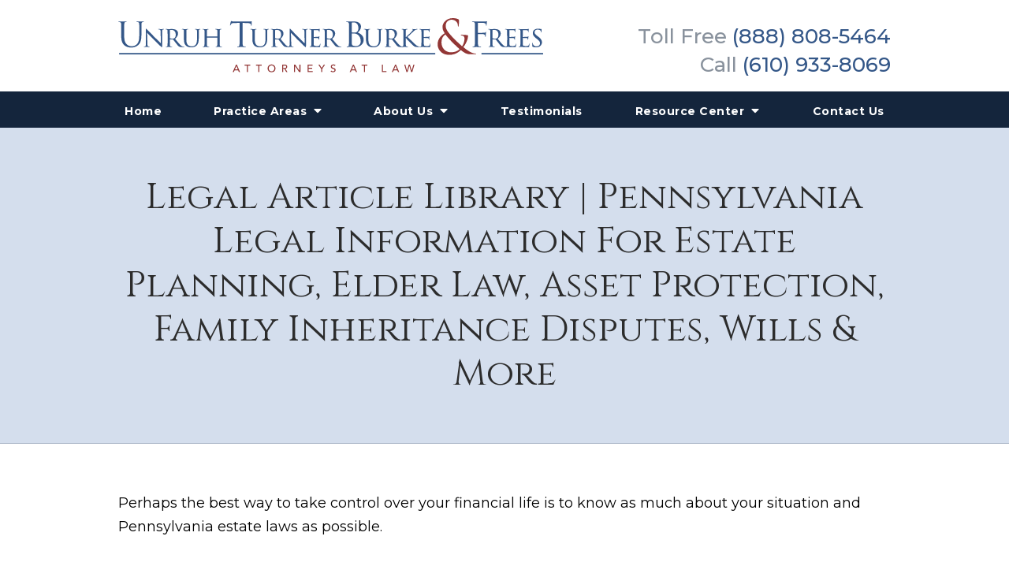

--- FILE ---
content_type: image/svg+xml
request_url: https://www.paestateplanners.com/includes/default/images/logo.svg?v=4.0.665
body_size: 6301
content:
<?xml version="1.0" encoding="utf-8"?>
<!-- Generator: Adobe Illustrator 24.3.0, SVG Export Plug-In . SVG Version: 6.00 Build 0)  -->
<svg version="1.1" id="Layer_1" xmlns="http://www.w3.org/2000/svg" xmlns:xlink="http://www.w3.org/1999/xlink" x="0px" y="0px"
	 viewBox="0 0 512.47 65.88" enable-background="new 0 0 512.47 65.88" xml:space="preserve">
<g>
	<path fill="#923635" d="M141.97,56.61h1.11l3.87,9.04h-1.43l-0.91-2.23h-4.3l-0.89,2.23h-1.43L141.97,56.61z M144.17,62.34
		l-1.69-4.15h-0.03l-1.71,4.15H144.17z"/>
	<path fill="#923635" d="M155.22,57.76h-2.91v-1.15h7.05v1.15h-2.91v7.89h-1.23V57.76z"/>
	<path fill="#923635" d="M168.93,57.76h-2.91v-1.15h7.05v1.15h-2.91v7.89h-1.23V57.76z"/>
	<path fill="#923635" d="M184.9,65.88c-0.69,0-1.32-0.12-1.9-0.36s-1.07-0.58-1.49-1c-0.41-0.43-0.74-0.93-0.97-1.51
		c-0.23-0.58-0.35-1.2-0.35-1.88c0-0.67,0.12-1.3,0.35-1.88c0.23-0.58,0.56-1.08,0.97-1.51c0.41-0.43,0.91-0.76,1.49-1
		c0.58-0.24,1.21-0.36,1.9-0.36c0.69,0,1.32,0.12,1.9,0.36c0.58,0.24,1.07,0.58,1.49,1c0.41,0.43,0.74,0.93,0.97,1.51
		c0.23,0.58,0.35,1.21,0.35,1.88c0,0.67-0.12,1.3-0.35,1.88s-0.56,1.08-0.97,1.51c-0.41,0.43-0.91,0.76-1.49,1
		C186.22,65.76,185.59,65.88,184.9,65.88z M184.9,64.73c0.52,0,0.99-0.1,1.4-0.29c0.42-0.19,0.77-0.45,1.07-0.77
		c0.3-0.32,0.53-0.7,0.69-1.14c0.16-0.44,0.24-0.9,0.24-1.4s-0.08-0.96-0.24-1.4c-0.16-0.44-0.39-0.82-0.69-1.14
		c-0.3-0.32-0.66-0.58-1.07-0.77c-0.42-0.19-0.89-0.29-1.4-0.29c-0.52,0-0.99,0.1-1.4,0.29c-0.42,0.19-0.77,0.45-1.07,0.77
		c-0.3,0.32-0.53,0.7-0.69,1.14c-0.16,0.44-0.24,0.9-0.24,1.4s0.08,0.96,0.24,1.4c0.16,0.44,0.39,0.82,0.69,1.14
		c0.3,0.32,0.65,0.58,1.07,0.77C183.91,64.63,184.38,64.73,184.9,64.73z"/>
	<path fill="#923635" d="M197.75,56.61h3.18c0.58,0,1.06,0.08,1.43,0.24c0.37,0.16,0.67,0.36,0.89,0.6s0.37,0.52,0.45,0.82
		c0.08,0.3,0.13,0.59,0.13,0.87c0,0.29-0.05,0.57-0.15,0.84c-0.1,0.27-0.25,0.51-0.44,0.73c-0.19,0.22-0.43,0.4-0.7,0.55
		c-0.28,0.15-0.59,0.24-0.93,0.27l2.57,4.12h-1.53l-2.3-3.98h-1.37v3.98h-1.22V56.61z M198.98,60.59h1.61
		c0.24,0,0.47-0.02,0.71-0.06c0.23-0.04,0.44-0.11,0.63-0.21c0.18-0.1,0.33-0.25,0.44-0.44c0.11-0.19,0.17-0.44,0.17-0.75
		s-0.05-0.56-0.17-0.75c-0.11-0.19-0.26-0.34-0.44-0.44c-0.18-0.1-0.39-0.17-0.63-0.21c-0.23-0.04-0.47-0.06-0.71-0.06h-1.61V60.59z
		"/>
	<path fill="#923635" d="M211.94,56.61h1.61l4.98,7.43h0.02v-7.43h1.23v9.04h-1.56l-5.03-7.43h-0.03v7.43h-1.22V56.61z"/>
	<path fill="#923635" d="M228.48,56.61h5.83v1.15h-4.61v2.69h4.29v1.15h-4.29v2.9h4.84v1.15h-6.06V56.61z"/>
	<path fill="#923635" d="M244.79,61.79l-3.42-5.18h1.57l2.46,3.97l2.54-3.97h1.49l-3.42,5.18v3.86h-1.22V61.79z"/>
	<path fill="#923635" d="M257.12,63.76c0.22,0.33,0.5,0.58,0.85,0.73c0.34,0.16,0.7,0.24,1.07,0.24c0.2,0,0.41-0.03,0.63-0.1
		c0.21-0.06,0.41-0.16,0.58-0.29c0.17-0.13,0.32-0.28,0.43-0.47c0.11-0.19,0.17-0.4,0.17-0.65c0-0.35-0.11-0.61-0.33-0.8
		c-0.22-0.18-0.5-0.34-0.82-0.46c-0.33-0.12-0.68-0.24-1.07-0.36c-0.39-0.11-0.74-0.27-1.07-0.48c-0.33-0.2-0.6-0.48-0.82-0.82
		c-0.22-0.35-0.33-0.81-0.33-1.4c0-0.26,0.06-0.55,0.17-0.84s0.3-0.57,0.54-0.82c0.25-0.25,0.56-0.45,0.95-0.62
		c0.39-0.17,0.85-0.25,1.4-0.25c0.49,0,0.97,0.07,1.42,0.2c0.45,0.14,0.85,0.41,1.19,0.83l-1,0.91c-0.15-0.24-0.37-0.43-0.65-0.57
		c-0.28-0.14-0.6-0.22-0.96-0.22c-0.34,0-0.62,0.04-0.85,0.13c-0.23,0.09-0.41,0.2-0.54,0.34c-0.14,0.14-0.23,0.29-0.29,0.45
		c-0.06,0.16-0.08,0.31-0.08,0.45c0,0.38,0.11,0.68,0.33,0.88c0.22,0.2,0.5,0.37,0.82,0.5c0.33,0.13,0.68,0.24,1.07,0.35
		c0.39,0.1,0.74,0.24,1.07,0.43c0.33,0.18,0.6,0.43,0.82,0.74c0.22,0.31,0.33,0.74,0.33,1.28c0,0.43-0.08,0.83-0.25,1.18
		c-0.17,0.35-0.39,0.64-0.67,0.88c-0.28,0.24-0.61,0.42-1,0.55s-0.79,0.19-1.23,0.19c-0.58,0-1.13-0.1-1.65-0.31
		c-0.52-0.2-0.93-0.52-1.24-0.95L257.12,63.76z"/>
	<path fill="#923635" d="M283.1,56.61h1.11l3.87,9.04h-1.43l-0.91-2.23h-4.3l-0.89,2.23h-1.43L283.1,56.61z M285.3,62.34l-1.69-4.15
		h-0.03l-1.71,4.15H285.3z"/>
	<path fill="#923635" d="M296.35,57.76h-2.91v-1.15h7.05v1.15h-2.91v7.89h-1.23V57.76z"/>
	<path fill="#923635" d="M318.1,56.61h1.22v7.89h4.15v1.15h-5.37V56.61z"/>
	<path fill="#923635" d="M333.94,56.61h1.11l3.87,9.04h-1.43l-0.91-2.23h-4.3l-0.89,2.23h-1.43L333.94,56.61z M336.14,62.34
		l-1.69-4.15h-0.02l-1.71,4.15H336.14z"/>
	<path fill="#923635" d="M345.02,56.61h1.28l2,7.23h0.03l2.12-7.23h1.4l2.13,7.23H354l2-7.23h1.28l-2.63,9.04h-1.3l-2.18-7.38h-0.03
		l-2.17,7.38h-1.3L345.02,56.61z"/>
</g>
<g>
	<g>
		<g>
			<path fill="#345788" d="M7.16,21.76c0,5.93,1.32,8.48,3.09,10.17c2.02,1.89,3.87,2.26,6.22,2.26c2.51,0,4.98-1.2,6.46-2.96
				c1.89-2.35,2.39-5.85,2.39-10.09V16c0-6.42,0-7.57-0.08-8.89c-0.08-1.4-0.41-2.06-1.77-2.35c-0.33-0.08-1.03-0.12-1.4-0.12
				c-0.16,0-0.33-0.08-0.33-0.25c0-0.25,0.21-0.33,0.66-0.33c1.85,0,4.12,0.12,4.36,0.12c0.29,0,2.22-0.12,3.46-0.12
				c0.45,0,0.66,0.08,0.66,0.33c0,0.16-0.16,0.25-0.33,0.25c-0.29,0-0.54,0.04-1.03,0.12c-1.11,0.25-1.44,0.91-1.52,2.35
				c-0.08,1.32-0.08,2.47-0.08,8.89v4.4c0,4.45-0.49,9.39-3.79,12.31c-2.96,2.63-6.05,3.05-8.48,3.05c-1.4,0-5.56-0.16-8.48-2.92
				c-2.02-1.93-3.58-4.82-3.58-10.83V16c0-6.42,0-7.57-0.08-8.89c-0.08-1.4-0.41-2.06-1.77-2.35C1.4,4.68,0.7,4.64,0.33,4.64
				C0.16,4.64,0,4.55,0,4.39c0-0.25,0.21-0.33,0.66-0.33c1.85,0,4.36,0.12,4.73,0.12s2.84-0.12,4.08-0.12
				c0.45,0,0.66,0.08,0.66,0.33c0,0.16-0.16,0.25-0.33,0.25c-0.29,0-0.54,0.04-1.03,0.12C7.66,4.92,7.33,5.67,7.24,7.11
				C7.16,8.42,7.16,9.58,7.16,16V21.76z"/>
			<path fill="#345788" d="M33.24,14.25c0-1.06,0.1-1.4,0.37-1.4c0.24,0,0.82,0.68,1.06,0.92c0.31,0.34,5.04,5.18,9.81,10.04
				c2.66,2.59,6.06,6.09,6.95,6.91l-0.37-14.16c-0.03-1.84-0.24-2.45-1.16-2.69c-0.58-0.1-1.09-0.13-1.33-0.13
				c-0.34,0-0.41-0.14-0.41-0.27c0-0.17,0.27-0.2,0.61-0.2c1.46,0,2.89,0.1,3.2,0.1c0.34,0,1.4-0.1,2.72-0.1
				c0.37,0,0.48,0.03,0.48,0.2c0,0.14-0.1,0.24-0.31,0.27c-0.2,0.03-0.48,0.03-0.85,0.1c-0.78,0.17-1.02,0.51-1.02,2.55l-0.07,17.09
				c0,1.7-0.07,1.87-0.31,1.87c-0.24,0-0.58-0.24-2.25-1.81c-0.14-0.07-4.87-4.77-7.83-7.66c-3.54-3.68-6.95-7.22-7.8-8.1
				l0.44,13.31c0.07,2.35,0.27,3.23,1.12,3.44c0.55,0.14,1.12,0.14,1.4,0.14c0.27,0,0.41,0.1,0.41,0.24c0,0.17-0.17,0.24-0.55,0.24
				c-1.84,0-3.06-0.1-3.3-0.1c-0.24,0-1.5,0.1-2.96,0.1c-0.31,0-0.51-0.03-0.51-0.24c0-0.14,0.14-0.24,0.48-0.24
				c0.24,0,0.61,0,1.06-0.14c0.75-0.24,0.92-1.16,0.92-3.64C33.24,14.66,33.28,19.91,33.24,14.25z"/>
			<path fill="#345788" d="M59.52,21.64c0-4.49,0-5.31-0.07-6.23s-0.31-1.43-1.36-1.63c-0.2-0.03-0.54-0.07-0.82-0.07
				c-0.24,0-0.37-0.07-0.37-0.2s0.1-0.24,0.41-0.24c1.46,0,3.54,0.1,3.61,0.1c0.31,0,2.62-0.1,3.58-0.1c1.91,0,3.98,0.17,5.58,1.29
				c0.65,0.48,2.04,1.84,2.04,4.15c0,1.87-0.92,4.26-3.61,6.44c2.49,3.06,4.53,5.58,6.26,7.39c1.63,1.67,2.66,1.94,3.61,2.08
				c0.24,0.03,0.95,0.07,1.06,0.07c0.27,0,0.37,0.1,0.37,0.24c0,0.17-0.14,0.24-0.61,0.24h-2.38c-1.6,0-2.35-0.1-3.1-0.41
				c-1.43-0.61-2.45-2.14-4.22-4.43c-1.33-1.63-2.69-3.47-3.27-4.19c-0.14-0.14-0.2-0.2-0.41-0.2l-3.51-0.03
				c-0.14,0-0.17,0.03-0.17,0.17v0.48c0,2.72,0,5.21,0.17,6.43c0.1,0.82,0.2,1.5,1.33,1.63c0.34,0.03,0.72,0.07,0.99,0.07
				c0.31,0,0.44,0.1,0.44,0.2c0,0.17-0.14,0.27-0.48,0.27c-1.77,0-3.68-0.1-3.81-0.1c-0.55,0-2.04,0.1-2.96,0.1
				c-0.34,0-0.48-0.07-0.48-0.27c0-0.1,0.2-0.2,0.41-0.2c0.24,0,0.48,0,0.75-0.07c0.58-0.1,0.78-0.48,0.89-1.29
				c0.17-1.22,0.14-4.02,0.14-6.57V21.64z M62.14,24.06c0,0.17,0.03,0.34,0.17,0.41c0.44,0.24,1.8,0.44,3.03,0.44
				c0.71,0,1.57-0.03,2.28-0.51c1.02-0.65,1.7-2.14,1.7-4.32c0-3.71-1.97-5.75-5-5.75c-0.85,0-1.57,0.07-1.97,0.17
				c-0.1,0.03-0.2,0.14-0.2,0.31V24.06z"/>
			<path fill="#345788" d="M82.09,25.69c0,4.15,0.78,5.92,2.08,7.08c1.46,1.29,3.1,1.57,4.49,1.57c1.77,0,3.37-0.48,4.66-1.98
				C94.69,30.8,95,28.21,95,25.25v-3.61c0-4.46,0-5.24-0.07-6.16c-0.07-0.99-0.17-1.5-1.26-1.67c-0.24-0.03-0.65-0.07-0.95-0.07
				c-0.2,0-0.34-0.1-0.34-0.2c0-0.2,0.17-0.27,0.48-0.27c1.46,0,3.17,0.1,3.3,0.1c0.17,0,1.63-0.1,2.59-0.1
				c0.34,0,0.48,0.07,0.48,0.24c0,0.14-0.14,0.24-0.34,0.24c-0.2,0-0.27,0-0.61,0.03c-0.95,0.1-1.09,0.71-1.16,1.7
				c-0.03,0.92-0.03,1.7-0.03,6.16v3.03c0,3.06-0.34,6.74-2.76,8.82c-2.21,1.87-4.39,2.04-6.23,2.04c-0.95,0-4.15,0-6.37-2.04
				c-1.46-1.36-2.52-3.4-2.52-7.63v-4.22c0-4.49,0-5.28-0.1-6.2c-0.03-0.92-0.2-1.5-1.26-1.63c-0.2-0.03-0.61-0.07-0.89-0.07
				c-0.24,0-0.37-0.1-0.37-0.2c0-0.2,0.14-0.27,0.51-0.27c1.46,0,3.3,0.1,3.54,0.1c0.27,0,2.28-0.1,3.2-0.1
				c0.37,0,0.48,0.07,0.48,0.24c0,0.17-0.24,0.24-0.41,0.24c-0.2,0-0.48,0.03-0.75,0.07c-0.82,0.1-0.95,0.68-1.02,1.63
				c-0.03,0.92-0.03,1.7-0.03,6.2V25.69z"/>
			<path fill="#345788" d="M119.37,22.39c0.1,0,0.2,0,0.2-0.17v-0.61c0-4.49,0-5.28-0.07-6.2s-0.2-1.4-1.33-1.6
				c-0.24-0.03-0.58-0.07-0.85-0.07c-0.24,0-0.41-0.1-0.41-0.24c0-0.2,0.17-0.24,0.48-0.24c1.43,0,3.44,0.1,3.58,0.1
				s2.04-0.1,3.06-0.1c0.34,0,0.54,0.03,0.54,0.24c0,0.1-0.1,0.24-0.37,0.24c-0.2,0-0.48,0.03-0.68,0.07
				c-0.92,0.13-1.06,0.68-1.12,1.63c-0.03,0.92-0.03,1.7-0.03,6.2v5.11c0,2.79,0,5,0.14,6.23c0.1,0.82,0.27,1.5,1.16,1.6
				c0.44,0.07,0.89,0.1,1.19,0.1c0.27,0,0.44,0.1,0.44,0.24c0,0.17-0.17,0.24-0.51,0.24c-1.7,0-3.68-0.1-3.85-0.1
				c-0.14,0-2.11,0.1-3.03,0.1c-0.34,0-0.51-0.07-0.51-0.27c0-0.1,0.1-0.2,0.37-0.2c0.27,0,0.51,0,0.78-0.07
				c0.58-0.1,0.75-0.85,0.85-1.63c0.17-1.22,0.17-3.37,0.17-6.13v-3.03c0-0.14-0.1-0.2-0.2-0.2h-12.36c-0.1,0-0.17,0.03-0.17,0.2
				v3.03c0,2.76,0,4.97,0.17,6.2c0.1,0.75,0.27,1.43,1.16,1.53c0.44,0.07,0.95,0.1,1.23,0.1c0.24,0,0.41,0.1,0.41,0.24
				s-0.14,0.24-0.44,0.24c-1.74,0-3.74-0.1-3.92-0.1c-0.1,0-2.18,0.1-3.06,0.1c-0.34,0-0.55-0.07-0.55-0.24
				c0-0.1,0.07-0.24,0.37-0.24c0.27,0,0.54-0.03,0.82-0.1c0.61-0.14,0.75-0.78,0.85-1.53c0.2-1.22,0.17-3.51,0.17-6.3v-5.04
				c0-4.49,0-5.38-0.07-6.3c-0.07-0.88-0.31-1.53-1.29-1.63c-0.31-0.03-0.65-0.07-0.92-0.07c-0.24,0-0.37-0.1-0.37-0.2
				c0-0.2,0.17-0.24,0.51-0.24c1.46,0,3.1,0.1,3.54,0.1c0.14,0,2.11-0.1,3.06-0.1c0.34,0,0.51,0.07,0.51,0.24
				c0,0.14-0.14,0.2-0.34,0.2c-0.2,0-0.31,0-0.68,0.07c-0.85,0.14-1.06,0.71-1.12,1.67c-0.03,0.92-0.03,1.67-0.03,6.16v0.61
				c0,0.17,0.1,0.17,0.2,0.17H119.37z"/>
			<path fill="#345788" d="M149.89,23.24c0,3.95,0,7.2,0.21,8.93c0.12,1.19,0.37,2.1,1.61,2.26c0.58,0.08,1.48,0.16,1.85,0.16
				c0.25,0,0.33,0.12,0.33,0.25c0,0.21-0.21,0.33-0.66,0.33c-2.26,0-4.86-0.12-5.06-0.12c-0.21,0-2.8,0.12-4.03,0.12
				c-0.45,0-0.66-0.08-0.66-0.33c0-0.12,0.08-0.25,0.33-0.25c0.37,0,0.86-0.08,1.23-0.16c0.82-0.16,1.03-1.07,1.19-2.26
				c0.21-1.73,0.21-4.98,0.21-8.93V5.83c-2.02,0.04-4.08,0.04-6.09,0.08c-2.55,0.04-3.54,0.33-4.2,1.32
				c-0.45,0.7-0.58,0.99-0.7,1.28c-0.12,0.33-0.25,0.41-0.41,0.41c-0.12,0-0.21-0.12-0.21-0.37c0-0.41,0.82-3.95,0.91-4.28
				c0.08-0.25,0.25-0.78,0.41-0.78c0.29,0,0.7,0.41,1.81,0.49c1.19,0.12,2.76,0.21,3.25,0.21h15.44c1.32,0,2.26-0.08,2.92-0.21
				c0.62-0.08,0.99-0.21,1.15-0.21c0.21,0,0.21,0.25,0.21,0.49c0,1.23-0.12,4.08-0.12,4.53c0,0.37-0.12,0.54-0.29,0.54
				c-0.21,0-0.29-0.12-0.33-0.7c0-0.16-0.04-0.29-0.04-0.45c-0.12-1.23-1.11-2.18-5.06-2.26c-1.73-0.04-3.46-0.04-5.19-0.08V23.24z"
				/>
			<path fill="#345788" d="M164.69,25.69c0,4.15,0.78,5.92,2.08,7.08c1.46,1.29,3.1,1.57,4.49,1.57c1.77,0,3.37-0.48,4.66-1.98
				c1.36-1.57,1.67-4.15,1.67-7.12v-3.61c0-4.46,0-5.24-0.07-6.16c-0.07-0.99-0.17-1.5-1.26-1.67c-0.24-0.03-0.65-0.07-0.95-0.07
				c-0.2,0-0.34-0.1-0.34-0.2c0-0.2,0.17-0.27,0.48-0.27c1.46,0,3.17,0.1,3.3,0.1c0.17,0,1.63-0.1,2.59-0.1
				c0.34,0,0.48,0.07,0.48,0.24c0,0.14-0.14,0.24-0.34,0.24s-0.27,0-0.61,0.03c-0.95,0.1-1.09,0.71-1.16,1.7
				c-0.03,0.92-0.03,1.7-0.03,6.16v3.03c0,3.06-0.34,6.74-2.76,8.82c-2.21,1.87-4.39,2.04-6.23,2.04c-0.95,0-4.15,0-6.37-2.04
				c-1.46-1.36-2.52-3.4-2.52-7.63v-4.22c0-4.49,0-5.28-0.1-6.2c-0.03-0.92-0.2-1.5-1.26-1.63c-0.2-0.03-0.61-0.07-0.89-0.07
				c-0.24,0-0.37-0.1-0.37-0.2c0-0.2,0.14-0.27,0.51-0.27c1.46,0,3.3,0.1,3.54,0.1c0.27,0,2.28-0.1,3.2-0.1
				c0.37,0,0.48,0.07,0.48,0.24c0,0.17-0.24,0.24-0.41,0.24c-0.2,0-0.48,0.03-0.75,0.07c-0.82,0.1-0.95,0.68-1.02,1.63
				c-0.03,0.92-0.03,1.7-0.03,6.2V25.69z"/>
			<path fill="#345788" d="M186.68,21.64c0-4.49,0-5.31-0.07-6.23c-0.07-0.92-0.31-1.43-1.36-1.63c-0.2-0.03-0.54-0.07-0.82-0.07
				c-0.24,0-0.37-0.07-0.37-0.2s0.1-0.24,0.41-0.24c1.46,0,3.54,0.1,3.61,0.1c0.31,0,2.62-0.1,3.58-0.1c1.91,0,3.98,0.17,5.58,1.29
				c0.65,0.48,2.04,1.84,2.04,4.15c0,1.87-0.92,4.26-3.61,6.44c2.49,3.06,4.53,5.58,6.26,7.39c1.63,1.67,2.66,1.94,3.61,2.08
				c0.24,0.03,0.95,0.07,1.06,0.07c0.27,0,0.37,0.1,0.37,0.24c0,0.17-0.14,0.24-0.61,0.24h-2.38c-1.6,0-2.35-0.1-3.1-0.41
				c-1.43-0.61-2.45-2.14-4.22-4.43c-1.33-1.63-2.69-3.47-3.27-4.19c-0.14-0.14-0.2-0.2-0.41-0.2l-3.51-0.03
				c-0.14,0-0.17,0.03-0.17,0.17v0.48c0,2.72,0,5.21,0.17,6.43c0.1,0.82,0.2,1.5,1.33,1.63c0.34,0.03,0.72,0.07,0.99,0.07
				c0.31,0,0.44,0.1,0.44,0.2c0,0.17-0.14,0.27-0.48,0.27c-1.77,0-3.68-0.1-3.81-0.1c-0.55,0-2.04,0.1-2.96,0.1
				c-0.34,0-0.48-0.07-0.48-0.27c0-0.1,0.2-0.2,0.41-0.2c0.24,0,0.48,0,0.75-0.07c0.58-0.1,0.78-0.48,0.89-1.29
				c0.17-1.22,0.14-4.02,0.14-6.57V21.64z M189.3,24.06c0,0.17,0.03,0.34,0.17,0.41c0.44,0.24,1.8,0.44,3.03,0.44
				c0.71,0,1.57-0.03,2.28-0.51c1.02-0.65,1.7-2.14,1.7-4.32c0-3.71-1.97-5.75-5-5.75c-0.85,0-1.57,0.07-1.97,0.17
				c-0.1,0.03-0.2,0.14-0.2,0.31V24.06z"/>
			<path fill="#345788" d="M206.73,14.25c0-1.06,0.1-1.4,0.37-1.4c0.24,0,0.82,0.68,1.06,0.92c0.31,0.34,5.04,5.18,9.81,10.04
				c2.66,2.59,6.06,6.09,6.95,6.91l-0.37-14.16c-0.03-1.84-0.24-2.45-1.16-2.69c-0.58-0.1-1.09-0.13-1.33-0.13
				c-0.34,0-0.41-0.14-0.41-0.27c0-0.17,0.27-0.2,0.61-0.2c1.46,0,2.89,0.1,3.2,0.1c0.34,0,1.4-0.1,2.72-0.1
				c0.37,0,0.48,0.03,0.48,0.2c0,0.14-0.1,0.24-0.31,0.27c-0.2,0.03-0.48,0.03-0.85,0.1c-0.78,0.17-1.02,0.51-1.02,2.55l-0.07,17.09
				c0,1.7-0.07,1.87-0.31,1.87c-0.24,0-0.58-0.24-2.25-1.81c-0.14-0.07-4.87-4.77-7.83-7.66c-3.54-3.68-6.95-7.22-7.8-8.1
				l0.44,13.31c0.07,2.35,0.27,3.23,1.12,3.44c0.55,0.14,1.12,0.14,1.4,0.14s0.41,0.1,0.41,0.24c0,0.17-0.17,0.24-0.55,0.24
				c-1.84,0-3.06-0.1-3.3-0.1s-1.5,0.1-2.96,0.1c-0.31,0-0.51-0.03-0.51-0.24c0-0.14,0.14-0.24,0.48-0.24c0.24,0,0.61,0,1.06-0.14
				c0.75-0.24,0.92-1.16,0.92-3.64C206.73,14.66,206.76,19.91,206.73,14.25z"/>
			<path fill="#345788" d="M232.97,21.64c0-4.46,0-5.28-0.07-6.2c-0.07-0.95-0.31-1.43-1.29-1.63c-0.2-0.03-0.54-0.07-0.82-0.07
				c-0.24,0-0.44-0.1-0.44-0.2c0-0.2,0.17-0.27,0.51-0.27c0.68,0,1.6,0.07,3.51,0.1c0.17,0,6.23,0,6.91-0.03
				c0.68-0.03,1.06-0.07,1.33-0.17c0.2-0.07,0.24-0.1,0.37-0.1c0.07,0,0.14,0.07,0.14,0.24c0,0.2-0.2,0.68-0.27,1.53
				c-0.03,0.58-0.07,1.12-0.1,1.77c0,0.31-0.07,0.51-0.24,0.51c-0.17,0-0.24-0.13-0.24-0.37c-0.03-0.51-0.14-0.85-0.24-1.09
				c-0.2-0.68-0.51-0.92-2.21-1.02c-0.44-0.03-3.81-0.07-3.88-0.07c-0.1,0-0.17,0.07-0.17,0.27v7.73c0,0.2,0.03,0.34,0.2,0.34
				c0.41,0,3.88-0.03,4.6-0.1c0.78-0.03,1.29-0.14,1.57-0.51c0.14-0.2,0.24-0.27,0.37-0.27c0.07,0,0.14,0.03,0.14,0.2
				c0,0.17-0.14,0.82-0.24,1.81c-0.1,0.95-0.1,1.63-0.14,2.08c-0.03,0.27-0.1,0.38-0.24,0.38c-0.17,0-0.2-0.2-0.2-0.44
				c0-0.2-0.03-0.54-0.1-0.82c-0.14-0.44-0.34-0.92-1.63-1.02c-0.78-0.07-3.54-0.14-4.09-0.14c-0.2,0-0.24,0.1-0.24,0.24v2.48
				c0,1.06-0.03,4.05,0,4.63c0.07,1.26,0.24,1.91,0.95,2.21c0.51,0.24,1.33,0.31,2.48,0.31c0.65,0,1.74,0.03,2.59-0.2
				c1.02-0.31,1.26-0.99,1.53-2.25c0.07-0.34,0.17-0.48,0.31-0.48c0.2,0,0.2,0.31,0.2,0.51c0,0.24-0.27,2.38-0.37,2.96
				c-0.14,0.68-0.37,0.75-1.5,0.75c-2.25,0-3.2-0.07-4.39-0.07c-1.19-0.03-2.76-0.1-4.02-0.1c-0.78,0-1.43,0.1-2.25,0.1
				c-0.31,0-0.48-0.07-0.48-0.24c0-0.14,0.14-0.24,0.31-0.24c0.2,0,0.44-0.03,0.68-0.1c0.61-0.14,1.02-0.58,1.09-2.69
				c0.03-1.16,0.07-2.55,0.07-5.14V21.64z"/>
			<path fill="#345788" d="M249.04,21.64c0-4.49,0-5.31-0.07-6.23s-0.31-1.43-1.36-1.63c-0.2-0.03-0.54-0.07-0.82-0.07
				c-0.24,0-0.37-0.07-0.37-0.2s0.1-0.24,0.41-0.24c1.46,0,3.54,0.1,3.61,0.1c0.31,0,2.62-0.1,3.58-0.1c1.91,0,3.98,0.17,5.58,1.29
				c0.65,0.48,2.04,1.84,2.04,4.15c0,1.87-0.92,4.26-3.61,6.44c2.49,3.06,4.53,5.58,6.26,7.39c1.63,1.67,2.66,1.94,3.61,2.08
				c0.24,0.03,0.95,0.07,1.06,0.07c0.27,0,0.37,0.1,0.37,0.24c0,0.17-0.14,0.24-0.61,0.24h-2.38c-1.6,0-2.35-0.1-3.1-0.41
				c-1.43-0.61-2.45-2.14-4.22-4.43c-1.33-1.63-2.69-3.47-3.27-4.19c-0.14-0.14-0.2-0.2-0.41-0.2l-3.51-0.03
				c-0.14,0-0.17,0.03-0.17,0.17v0.48c0,2.72,0,5.21,0.17,6.43c0.1,0.82,0.2,1.5,1.33,1.63c0.34,0.03,0.72,0.07,0.99,0.07
				c0.31,0,0.44,0.1,0.44,0.2c0,0.17-0.14,0.27-0.48,0.27c-1.77,0-3.68-0.1-3.81-0.1c-0.55,0-2.04,0.1-2.96,0.1
				c-0.34,0-0.48-0.07-0.48-0.27c0-0.1,0.2-0.2,0.41-0.2c0.24,0,0.48,0,0.75-0.07c0.58-0.1,0.78-0.48,0.89-1.29
				c0.17-1.22,0.14-4.02,0.14-6.57V21.64z M251.66,24.06c0,0.17,0.03,0.34,0.17,0.41c0.44,0.24,1.8,0.44,3.03,0.44
				c0.71,0,1.57-0.03,2.28-0.51c1.02-0.65,1.7-2.14,1.7-4.32c0-3.71-1.97-5.75-5-5.75c-0.85,0-1.57,0.07-1.97,0.17
				c-0.1,0.03-0.2,0.14-0.2,0.31V24.06z"/>
			<path fill="#345788" d="M278.36,16c0-6.42,0-7.57-0.08-8.89c-0.08-1.4-0.41-2.06-1.77-2.35c-0.33-0.08-1.03-0.12-1.19-0.12
				c-0.37,0-0.54-0.08-0.54-0.25c0-0.25,0.21-0.33,0.66-0.33c1.85,0,4.45,0.12,4.65,0.12c0.99,0,2.59-0.12,4.49-0.12
				c6.75,0,8.23,4.12,8.23,6.17c0,3.38-1.93,5.39-3.87,7.41c3.05,0.95,7.12,3.87,7.12,8.68c0,4.4-3.46,8.97-10.5,8.97
				c-0.45,0-1.77-0.08-2.97-0.12c-1.19-0.08-2.35-0.12-2.51-0.12c-1.32,0-2.59,0.12-4.03,0.12c-0.45,0-0.66-0.08-0.66-0.29
				c0-0.12,0.08-0.29,0.62-0.29c0.33,0,0.62-0.04,0.99-0.12c0.82-0.16,0.99-1.11,1.15-2.31c0.21-1.73,0.21-4.98,0.21-8.93V16z
				 M281.65,16.9c0,0.29,0.08,0.37,0.29,0.45c0.25,0.04,0.99,0.16,2.51,0.16c2.31,0,2.88-0.08,3.75-1.07
				c0.86-0.99,1.48-2.47,1.48-4.16c0-3.42-1.52-7.08-5.56-7.08c-0.45,0-1.32,0.04-1.98,0.21c-0.37,0.08-0.49,0.2-0.49,0.45V16.9z
				 M281.65,21.27c0,3.17,0,8.27,0.04,8.89c0.12,2.02,0.12,2.59,1.4,3.21c1.11,0.54,2.88,0.62,3.62,0.62c2.22,0,5.8-1.19,5.8-5.85
				c0-2.47-0.82-6.05-3.99-8.23c-1.4-0.95-2.43-1.07-3.42-1.19c-0.54-0.08-2.59-0.08-3.21-0.08c-0.16,0-0.25,0.08-0.25,0.29V21.27z"
				/>
			<path fill="#345788" d="M301.67,25.69c0,4.15,0.78,5.92,2.08,7.08c1.46,1.29,3.1,1.57,4.49,1.57c1.77,0,3.37-0.48,4.67-1.98
				c1.36-1.57,1.67-4.15,1.67-7.12v-3.61c0-4.46,0-5.24-0.07-6.16c-0.07-0.99-0.17-1.5-1.26-1.67c-0.24-0.03-0.65-0.07-0.95-0.07
				c-0.2,0-0.34-0.1-0.34-0.2c0-0.2,0.17-0.27,0.48-0.27c1.46,0,3.17,0.1,3.3,0.1c0.17,0,1.63-0.1,2.59-0.1
				c0.34,0,0.48,0.07,0.48,0.24c0,0.14-0.13,0.24-0.34,0.24s-0.27,0-0.61,0.03c-0.95,0.1-1.09,0.71-1.16,1.7
				c-0.03,0.92-0.03,1.7-0.03,6.16v3.03c0,3.06-0.34,6.74-2.76,8.82c-2.21,1.87-4.39,2.04-6.23,2.04c-0.95,0-4.15,0-6.37-2.04
				c-1.46-1.36-2.52-3.4-2.52-7.63v-4.22c0-4.49,0-5.28-0.1-6.2c-0.03-0.92-0.2-1.5-1.26-1.63c-0.2-0.03-0.61-0.07-0.88-0.07
				c-0.24,0-0.38-0.1-0.38-0.2c0-0.2,0.14-0.27,0.51-0.27c1.46,0,3.3,0.1,3.54,0.1c0.27,0,2.28-0.1,3.2-0.1
				c0.37,0,0.48,0.07,0.48,0.24c0,0.17-0.24,0.24-0.41,0.24c-0.2,0-0.48,0.03-0.75,0.07c-0.82,0.1-0.95,0.68-1.02,1.63
				c-0.03,0.92-0.03,1.7-0.03,6.2V25.69z"/>
			<path fill="#345788" d="M323.66,21.64c0-4.49,0-5.31-0.07-6.23s-0.31-1.43-1.36-1.63c-0.2-0.03-0.54-0.07-0.82-0.07
				c-0.24,0-0.37-0.07-0.37-0.2s0.1-0.24,0.41-0.24c1.46,0,3.54,0.1,3.61,0.1c0.31,0,2.62-0.1,3.58-0.1c1.91,0,3.98,0.17,5.58,1.29
				c0.65,0.48,2.04,1.84,2.04,4.15c0,1.87-0.92,4.26-3.61,6.44c2.48,3.06,4.53,5.58,6.26,7.39c1.63,1.67,2.66,1.94,3.61,2.08
				c0.24,0.03,0.95,0.07,1.06,0.07c0.27,0,0.37,0.1,0.37,0.24c0,0.17-0.13,0.24-0.61,0.24h-2.38c-1.6,0-2.35-0.1-3.1-0.41
				c-1.43-0.61-2.45-2.14-4.22-4.43c-1.33-1.63-2.69-3.47-3.27-4.19c-0.14-0.14-0.2-0.2-0.41-0.2l-3.51-0.03
				c-0.14,0-0.17,0.03-0.17,0.17v0.48c0,2.72,0,5.21,0.17,6.43c0.1,0.82,0.2,1.5,1.33,1.63c0.34,0.03,0.72,0.07,0.99,0.07
				c0.31,0,0.44,0.1,0.44,0.2c0,0.17-0.14,0.27-0.48,0.27c-1.77,0-3.68-0.1-3.81-0.1c-0.55,0-2.04,0.1-2.96,0.1
				c-0.34,0-0.48-0.07-0.48-0.27c0-0.1,0.2-0.2,0.41-0.2c0.24,0,0.48,0,0.75-0.07c0.58-0.1,0.78-0.48,0.89-1.29
				c0.17-1.22,0.14-4.02,0.14-6.57V21.64z M326.28,24.06c0,0.17,0.03,0.34,0.17,0.41c0.44,0.24,1.8,0.44,3.03,0.44
				c0.71,0,1.57-0.03,2.28-0.51c1.02-0.65,1.7-2.14,1.7-4.32c0-3.71-1.97-5.75-5-5.75c-0.85,0-1.57,0.07-1.97,0.17
				c-0.1,0.03-0.2,0.14-0.2,0.31V24.06z"/>
			<path fill="#345788" d="M346.81,23.24c1.57-1.4,5.28-4.94,6.81-6.61c1.64-1.81,1.77-1.97,1.77-2.35c0-0.24-0.14-0.41-0.55-0.54
				c-0.24-0.07-0.37-0.14-0.37-0.27c0-0.1,0.07-0.2,0.34-0.2c0.2,0,1.23,0.1,2.32,0.1c1.02,0,2.89-0.1,3.34-0.1
				c0.48,0,0.55,0.07,0.55,0.2s-0.1,0.24-0.38,0.27c-0.55,0.03-1.26,0.17-1.67,0.34c-0.82,0.27-1.26,0.65-3.03,2.25
				c-2.48,2.25-5.45,5.14-6.94,6.5c1.84,1.91,7.35,7.35,8.78,8.65c2.38,2.18,3.54,2.79,4.9,3.1c0.38,0.07,0.2,0.03,0.78,0.1
				c0.31,0.03,0.48,0.1,0.48,0.27c0,0.14-0.17,0.2-0.55,0.2h-2.21c-2.66,0-3.34-0.31-4.7-1.26c-1.53-1.09-6.98-6.67-9.67-9.84v2.69
				c0,2.62-0.03,5,0.13,6.23c0.14,0.99,0.27,1.36,1.16,1.57c0.44,0.1,1.16,0.14,1.29,0.14c0.31,0.03,0.38,0.1,0.38,0.24
				s-0.14,0.24-0.48,0.24c-1.74,0-3.71-0.1-3.88-0.1c-0.1,0-2.11,0.1-3.06,0.1c-0.31,0-0.55-0.07-0.55-0.24
				c0-0.14,0.14-0.24,0.44-0.24c0.17,0,0.54-0.03,0.82-0.1c0.58-0.14,0.68-0.82,0.78-1.63c0.17-1.23,0.17-3.64,0.17-6.2v-5.11
				c0-4.49,0-5.31-0.07-6.23s-0.27-1.43-0.99-1.57c-0.34-0.07-0.58-0.07-0.78-0.1c-0.24-0.03-0.38-0.1-0.38-0.24
				c0-0.17,0.14-0.24,0.51-0.24c1.06,0,3,0.1,3.1,0.1c0.14,0,2.11-0.1,3.06-0.1c0.34,0,0.51,0.07,0.51,0.24
				c0,0.14-0.1,0.2-0.38,0.24c-0.2,0.03-0.37,0.03-0.61,0.07c-0.99,0.13-1.09,0.65-1.16,1.63c-0.07,0.92-0.03,1.7-0.03,6.2V23.24z"
				/>
			<path fill="#345788" d="M365.74,21.64c0-4.46,0-5.28-0.07-6.2c-0.07-0.95-0.31-1.43-1.29-1.63c-0.2-0.03-0.54-0.07-0.82-0.07
				c-0.24,0-0.44-0.1-0.44-0.2c0-0.2,0.17-0.27,0.51-0.27c0.68,0,1.6,0.07,3.51,0.1c0.17,0,6.23,0,6.91-0.03
				c0.68-0.03,1.06-0.07,1.33-0.17c0.2-0.07,0.24-0.1,0.37-0.1c0.07,0,0.14,0.07,0.14,0.24c0,0.2-0.2,0.68-0.27,1.53
				c-0.03,0.58-0.07,1.12-0.1,1.77c0,0.31-0.07,0.51-0.24,0.51c-0.17,0-0.24-0.13-0.24-0.37c-0.03-0.51-0.14-0.85-0.24-1.09
				c-0.2-0.68-0.51-0.92-2.21-1.02c-0.44-0.03-3.81-0.07-3.88-0.07c-0.1,0-0.17,0.07-0.17,0.27v7.73c0,0.2,0.03,0.34,0.2,0.34
				c0.41,0,3.88-0.03,4.6-0.1c0.78-0.03,1.29-0.14,1.57-0.51c0.14-0.2,0.24-0.27,0.37-0.27c0.07,0,0.14,0.03,0.14,0.2
				c0,0.17-0.14,0.82-0.24,1.81c-0.1,0.95-0.1,1.63-0.14,2.08c-0.03,0.27-0.1,0.38-0.24,0.38c-0.17,0-0.2-0.2-0.2-0.44
				c0-0.2-0.03-0.54-0.1-0.82c-0.14-0.44-0.34-0.92-1.63-1.02c-0.78-0.07-3.54-0.14-4.09-0.14c-0.2,0-0.24,0.1-0.24,0.24v2.48
				c0,1.06-0.03,4.05,0,4.63c0.07,1.26,0.24,1.91,0.95,2.21c0.51,0.24,1.33,0.31,2.48,0.31c0.65,0,1.74,0.03,2.59-0.2
				c1.02-0.31,1.26-0.99,1.53-2.25c0.07-0.34,0.17-0.48,0.31-0.48c0.2,0,0.2,0.31,0.2,0.51c0,0.24-0.27,2.38-0.37,2.96
				c-0.14,0.68-0.38,0.75-1.5,0.75c-2.25,0-3.2-0.07-4.39-0.07c-1.19-0.03-2.76-0.1-4.02-0.1c-0.78,0-1.43,0.1-2.25,0.1
				c-0.31,0-0.48-0.07-0.48-0.24c0-0.14,0.14-0.24,0.31-0.24c0.2,0,0.44-0.03,0.68-0.1c0.61-0.14,1.02-0.58,1.09-2.69
				c0.03-1.16,0.07-2.55,0.07-5.14V21.64z"/>
			<path fill="#345788" d="M430.32,16c0-6.42,0-7.57-0.08-8.89c-0.08-1.4-0.41-2.06-1.77-2.35c-0.25-0.04-0.66-0.04-1.03-0.08
				c-0.37-0.04-0.7-0.08-0.7-0.29c0-0.25,0.21-0.33,0.66-0.33c1.61,0,3.17,0.12,4.65,0.12c0.82,0,9.18,0,10.13-0.04
				c0.95-0.04,1.69-0.04,2.02-0.25c0.12-0.08,0.29-0.16,0.37-0.16c0.16,0,0.25,0.16,0.25,0.37c0,0.21-0.16,0.78-0.25,1.28
				c-0.16,1.19-0.16,1.85-0.25,3.01c0,0.49-0.21,0.82-0.37,0.82c-0.21,0-0.25-0.16-0.29-0.54c-0.04-0.58-0.2-1.56-0.78-2.06
				c-0.49-0.41-1.23-0.74-2.43-0.78c-2.1-0.04-4.2-0.08-6.3-0.12c-0.25,0-0.37,0.12-0.37,0.45v11.36c0,0.25,0.04,0.37,0.29,0.37
				c1.69,0,4.03,0,5.72-0.04c2.18-0.04,2.72-0.08,3.29-0.78c0.2-0.25,0.29-0.41,0.45-0.41s0.21,0.12,0.21,0.33
				c0,0.25-0.21,0.95-0.33,2.31c-0.12,1.23-0.12,2.22-0.16,2.84c-0.04,0.45-0.08,0.7-0.29,0.7c-0.25,0-0.29-0.29-0.33-0.7
				c-0.08-0.9-0.21-2.35-2.35-2.63c-1.03-0.12-5.52-0.12-6.22-0.12c-0.21,0-0.29,0.08-0.29,0.37v3.5c0,3.5,0,6.42,0.12,8.32
				c0.12,1.85,0.58,2.76,1.69,2.88c0.54,0.08,1.23,0.12,1.69,0.16c0.37,0.04,0.49,0.12,0.49,0.29c0,0.21-0.21,0.29-0.66,0.29
				c-2.31,0-4.86-0.12-5.06-0.12h-0.37c-0.82,0.04-2.68,0.12-3.66,0.12c-0.45,0-0.66-0.08-0.66-0.33c0-0.12,0.08-0.21,0.45-0.25
				c0.41-0.04,0.78-0.08,1.07-0.16c0.87-0.25,1.15-0.86,1.28-2.67c0.12-1.77,0.16-4.65,0.16-8.52V16z"/>
			<path fill="#345788" d="M448.76,21.64c0-4.49,0-5.31-0.07-6.23s-0.31-1.43-1.36-1.63c-0.2-0.03-0.55-0.07-0.82-0.07
				c-0.24,0-0.38-0.07-0.38-0.2s0.1-0.24,0.41-0.24c1.46,0,3.54,0.1,3.61,0.1c0.31,0,2.62-0.1,3.58-0.1c1.91,0,3.98,0.17,5.58,1.29
				c0.65,0.48,2.04,1.84,2.04,4.15c0,1.87-0.92,4.26-3.61,6.44c2.49,3.06,4.53,5.58,6.27,7.39c1.63,1.67,2.65,1.94,3.61,2.08
				c0.24,0.03,0.95,0.07,1.06,0.07c0.27,0,0.37,0.1,0.37,0.24c0,0.17-0.14,0.24-0.61,0.24h-2.38c-1.6,0-2.35-0.1-3.1-0.41
				c-1.43-0.61-2.45-2.14-4.22-4.43c-1.33-1.63-2.69-3.47-3.27-4.19c-0.14-0.14-0.2-0.2-0.41-0.2l-3.51-0.03
				c-0.14,0-0.17,0.03-0.17,0.17v0.48c0,2.72,0,5.21,0.17,6.43c0.1,0.82,0.2,1.5,1.33,1.63c0.34,0.03,0.71,0.07,0.99,0.07
				c0.31,0,0.44,0.1,0.44,0.2c0,0.17-0.14,0.27-0.48,0.27c-1.77,0-3.68-0.1-3.81-0.1c-0.54,0-2.04,0.1-2.96,0.1
				c-0.34,0-0.48-0.07-0.48-0.27c0-0.1,0.2-0.2,0.41-0.2c0.24,0,0.48,0,0.75-0.07c0.58-0.1,0.78-0.48,0.89-1.29
				c0.17-1.22,0.14-4.02,0.14-6.57V21.64z M451.38,24.06c0,0.17,0.03,0.34,0.17,0.41c0.44,0.24,1.81,0.44,3.03,0.44
				c0.72,0,1.57-0.03,2.28-0.51c1.02-0.65,1.7-2.14,1.7-4.32c0-3.71-1.97-5.75-5-5.75c-0.85,0-1.57,0.07-1.97,0.17
				c-0.1,0.03-0.2,0.14-0.2,0.31V24.06z"/>
			<path fill="#345788" d="M469.12,21.64c0-4.46,0-5.28-0.07-6.2c-0.07-0.95-0.31-1.43-1.29-1.63c-0.2-0.03-0.55-0.07-0.82-0.07
				c-0.24,0-0.44-0.1-0.44-0.2c0-0.2,0.17-0.27,0.51-0.27c0.68,0,1.6,0.07,3.51,0.1c0.17,0,6.23,0,6.91-0.03
				c0.68-0.03,1.06-0.07,1.33-0.17c0.2-0.07,0.24-0.1,0.37-0.1c0.07,0,0.14,0.07,0.14,0.24c0,0.2-0.2,0.68-0.27,1.53
				c-0.03,0.58-0.07,1.12-0.1,1.77c0,0.31-0.07,0.51-0.24,0.51c-0.17,0-0.24-0.13-0.24-0.37c-0.03-0.51-0.14-0.85-0.24-1.09
				c-0.2-0.68-0.51-0.92-2.21-1.02c-0.44-0.03-3.81-0.07-3.88-0.07c-0.1,0-0.17,0.07-0.17,0.27v7.73c0,0.2,0.03,0.34,0.2,0.34
				c0.41,0,3.88-0.03,4.6-0.1c0.78-0.03,1.29-0.14,1.57-0.51c0.14-0.2,0.24-0.27,0.38-0.27c0.07,0,0.14,0.03,0.14,0.2
				c0,0.17-0.14,0.82-0.24,1.81c-0.1,0.95-0.1,1.63-0.14,2.08c-0.03,0.27-0.1,0.38-0.24,0.38c-0.17,0-0.2-0.2-0.2-0.44
				c0-0.2-0.03-0.54-0.1-0.82c-0.14-0.44-0.34-0.92-1.64-1.02c-0.78-0.07-3.54-0.14-4.09-0.14c-0.2,0-0.24,0.1-0.24,0.24v2.48
				c0,1.06-0.03,4.05,0,4.63c0.07,1.26,0.24,1.91,0.95,2.21c0.51,0.24,1.33,0.31,2.49,0.31c0.65,0,1.74,0.03,2.59-0.2
				c1.02-0.31,1.26-0.99,1.53-2.25c0.07-0.34,0.17-0.48,0.31-0.48c0.2,0,0.2,0.31,0.2,0.51c0,0.24-0.27,2.38-0.38,2.96
				c-0.14,0.68-0.37,0.75-1.5,0.75c-2.25,0-3.2-0.07-4.39-0.07c-1.19-0.03-2.76-0.1-4.02-0.1c-0.78,0-1.43,0.1-2.25,0.1
				c-0.31,0-0.48-0.07-0.48-0.24c0-0.14,0.14-0.24,0.31-0.24c0.2,0,0.44-0.03,0.68-0.1c0.61-0.14,1.02-0.58,1.09-2.69
				c0.03-1.16,0.07-2.55,0.07-5.14V21.64z"/>
			<path fill="#345788" d="M485.15,21.64c0-4.46,0-5.28-0.07-6.2c-0.07-0.95-0.31-1.43-1.29-1.63c-0.2-0.03-0.55-0.07-0.82-0.07
				c-0.24,0-0.44-0.1-0.44-0.2c0-0.2,0.17-0.27,0.51-0.27c0.68,0,1.6,0.07,3.51,0.1c0.17,0,6.23,0,6.91-0.03
				c0.68-0.03,1.06-0.07,1.33-0.17c0.2-0.07,0.24-0.1,0.37-0.1c0.07,0,0.14,0.07,0.14,0.24c0,0.2-0.2,0.68-0.27,1.53
				c-0.03,0.58-0.07,1.12-0.1,1.77c0,0.31-0.07,0.51-0.24,0.51c-0.17,0-0.24-0.13-0.24-0.37c-0.03-0.51-0.14-0.85-0.24-1.09
				c-0.2-0.68-0.51-0.92-2.21-1.02c-0.44-0.03-3.81-0.07-3.88-0.07c-0.1,0-0.17,0.07-0.17,0.27v7.73c0,0.2,0.03,0.34,0.2,0.34
				c0.41,0,3.88-0.03,4.6-0.1c0.78-0.03,1.29-0.14,1.57-0.51c0.14-0.2,0.24-0.27,0.38-0.27c0.07,0,0.14,0.03,0.14,0.2
				c0,0.17-0.14,0.82-0.24,1.81c-0.1,0.95-0.1,1.63-0.14,2.08c-0.03,0.27-0.1,0.38-0.24,0.38c-0.17,0-0.2-0.2-0.2-0.44
				c0-0.2-0.03-0.54-0.1-0.82c-0.14-0.44-0.34-0.92-1.64-1.02c-0.78-0.07-3.54-0.14-4.09-0.14c-0.2,0-0.24,0.1-0.24,0.24v2.48
				c0,1.06-0.03,4.05,0,4.63c0.07,1.26,0.24,1.91,0.95,2.21c0.51,0.24,1.33,0.31,2.49,0.31c0.65,0,1.74,0.03,2.59-0.2
				c1.02-0.31,1.26-0.99,1.53-2.25c0.07-0.34,0.17-0.48,0.31-0.48c0.2,0,0.2,0.31,0.2,0.51c0,0.24-0.27,2.38-0.38,2.96
				c-0.14,0.68-0.37,0.75-1.5,0.75c-2.25,0-3.2-0.07-4.39-0.07c-1.19-0.03-2.76-0.1-4.02-0.1c-0.78,0-1.43,0.1-2.25,0.1
				c-0.31,0-0.48-0.07-0.48-0.24c0-0.14,0.14-0.24,0.31-0.24c0.2,0,0.44-0.03,0.68-0.1c0.61-0.14,1.02-0.58,1.09-2.69
				c0.03-1.16,0.07-2.55,0.07-5.14V21.64z"/>
			<path fill="#345788" d="M499.85,34.78c-0.44-0.2-0.44-0.34-0.44-1.16c0-1.57,0.1-2.72,0.13-3.2c0.03-0.31,0.1-0.48,0.27-0.48
				c0.17,0,0.24,0.1,0.24,0.34c0,0.2,0,0.61,0.1,1.02c0.44,2.21,2.45,3.06,4.43,3.06c2.83,0,4.19-1.94,4.19-3.64
				c0-1.94-0.89-3.13-3.37-5.14l-1.36-1.06c-3.27-2.62-3.95-4.43-3.95-6.43c0-3.13,2.49-5.24,6.3-5.24c1.19,0,2.01,0.1,2.76,0.27
				c0.65,0.14,0.92,0.17,1.16,0.17c0.24,0,0.31,0.07,0.31,0.2s-0.14,1.33-0.14,3.3c0,0.51-0.07,0.71-0.24,0.71
				c-0.17,0-0.2-0.14-0.24-0.37c-0.03-0.31-0.1-1.02-0.41-1.6c-0.17-0.31-0.95-1.6-3.81-1.6c-2.04,0-3.58,1.23-3.58,3.27
				c0,1.6,0.82,2.59,3.64,4.73l0.78,0.61c3.54,2.72,4.46,4.53,4.46,6.95c0,1.22-0.51,3.4-2.59,4.84c-1.33,0.85-2.96,1.19-4.6,1.19
				C502.47,35.53,501.15,35.36,499.85,34.78z"/>
		</g>
		<g>
			<path fill="#923635" d="M385.21,32.08c0-6.67,4.16-11.11,8.6-13.73c-2.11-2.96-2.68-5.3-2.68-7.86c0-4.5,4.62-10.48,12.25-10.48
				c2.45,0,4.96,0.46,6.38,1.14c1.2,0.57,1.25,0.91,1.25,1.71c0,2.11-0.11,4.67-0.34,6.15c-0.17,1.03-0.34,1.37-0.63,1.37
				c-0.29,0-0.34-0.23-0.34-1.08c0-1.71-0.4-3.42-1.77-4.84c-1.37-1.48-3.25-2.51-5.7-2.51c-3.42,0-7.24,2.11-7.24,7.46
				c0,4.44,3.08,8.15,9,14.59c1.94,2.11,8.95,8.66,10.77,10.2c1.6-2.17,2.91-5.98,2.91-9.46c0-0.85-0.23-1.94-1.08-2.79
				c-0.63-0.63-1.6-0.74-2.34-0.86c-0.63-0.11-1.14-0.17-1.14-0.46c0-0.28,0.46-0.4,0.91-0.4c1.37,0,3.65,0.06,6.84,0.4
				c0.85,0.11,1.03,0.57,1.03,1.14c0,4.61-3.13,10.37-5.64,13.45c3.76,3.19,6.27,4.73,7.86,5.64c1.82,1.08,4.62,2.22,6.67,2.22
				c0.51,0,0.91,0.06,0.91,0.4c0,0.28-0.29,0.4-0.8,0.4c-3.31,0-5.58,0.17-7.41,0c-2.91-0.23-5.24-1.03-10.31-5.07
				c-1.31,1.31-5.7,5.87-14.13,5.87C389.08,44.67,385.21,37.04,385.21,32.08z M411.76,37.66c-3.19-2.68-8.77-8.2-10.26-9.8
				c-1.48-1.6-5.24-5.7-6.84-8.03c-2.96,1.94-4.79,5.01-4.79,9.57c0,7.12,4.84,12.14,11.23,12.14
				C406.41,41.54,409.82,39.66,411.76,37.66z"/>
		</g>
	</g>
	<g>
		<rect x="1.02" y="42.43" fill="#345788" width="381.34" height="1.7"/>
	</g>
	<g>
		<rect x="438.15" y="42.43" fill="#345788" width="74.32" height="1.7"/>
	</g>
</g>
</svg>
